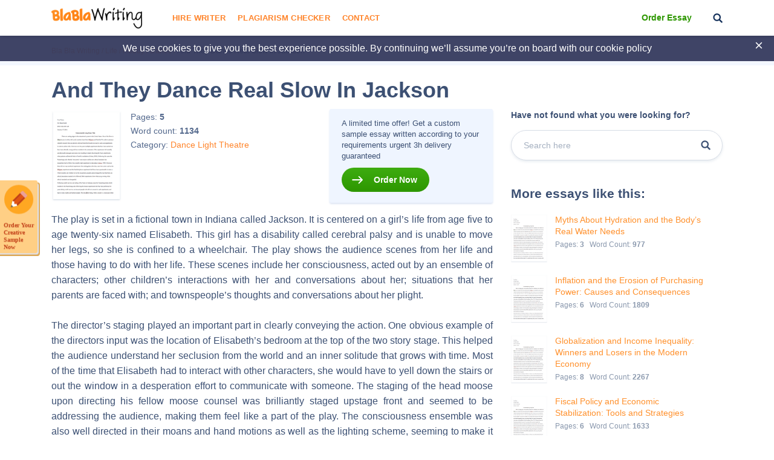

--- FILE ---
content_type: text/html; charset=UTF-8
request_url: https://blablawriting.net/and-they-dance-real-slow-in-jackson-essay
body_size: 13109
content:
<!DOCTYPE html>
<html lang="en">
<head>
    <meta charset="UTF-8">
    <meta name="viewport" content="width=device-width, initial-scale=1">
    <title>And They Dance Real Slow In Jackson | Blablawriting.com</title>

<!-- This site is optimized with the Yoast SEO plugin v11.9 - https://yoast.com/wordpress/plugins/seo/ -->
<meta name="description" content="And They Dance Real Slow In Jackson Essay on Blalawriting.com 🥇 - The play is set in a fictional town in Indiana called Jackson. It is centered on a girl&#039;s life from age five to age twenty-six named Elisabeth. This girl"/>
<link rel="canonical" href="https://blablawriting.net/and-they-dance-real-slow-in-jackson-essay" />
<meta property="og:locale" content="en_US" />
<meta property="og:type" content="article" />
<meta property="og:title" content="And They Dance Real Slow In Jackson | Blablawriting.com" />
<meta property="og:description" content="And They Dance Real Slow In Jackson Essay on Blalawriting.com 🥇 - The play is set in a fictional town in Indiana called Jackson. It is centered on a girl&#039;s life from age five to age twenty-six named Elisabeth. This girl" />
<meta property="og:url" content="https://blablawriting.net/and-they-dance-real-slow-in-jackson-essay" />
<meta property="og:site_name" content="Bla Bla Writing" />
<meta property="article:section" content="Dance" />
<meta property="article:published_time" content="2016-07-07T06:42:35-07:00" />
<meta property="article:modified_time" content="2021-02-21T23:43:23-07:00" />
<meta property="og:updated_time" content="2021-02-21T23:43:23-07:00" />
<meta name="twitter:card" content="summary" />
<meta name="twitter:description" content="And They Dance Real Slow In Jackson Essay on Blalawriting.com 🥇 - The play is set in a fictional town in Indiana called Jackson. It is centered on a girl&#039;s life from age five to age twenty-six named Elisabeth. This girl" />
<meta name="twitter:title" content="And They Dance Real Slow In Jackson | Blablawriting.com" />
<meta name="twitter:image" content="https://blablawriting.net/wp-content/uploads/logo.png" />
<script type='application/ld+json' class='yoast-schema-graph yoast-schema-graph--main'>{"@context":"https://schema.org","@graph":[{"@type":["Person","Organization"],"@id":"https://blablawriting.net/#/schema/person/1f745bea93a02a67db73fd2a30e67a94","name":"Blablawriting","image":{"@type":"ImageObject","@id":"https://blablawriting.net/#personlogo","url":"https://blablawriting.net/wp-content/uploads/logo.png","width":150,"height":34,"caption":"Blablawriting"},"logo":{"@id":"https://blablawriting.net/#personlogo"},"sameAs":[]},{"@type":"WebSite","@id":"https://blablawriting.net/#website","url":"https://blablawriting.net/","name":"Bla Bla Writing","publisher":{"@id":"https://blablawriting.net/#/schema/person/1f745bea93a02a67db73fd2a30e67a94"},"potentialAction":{"@type":"SearchAction","target":"https://blablawriting.net/?s={search_term_string}","query-input":"required name=search_term_string"}},{"@type":"ImageObject","@id":"https://blablawriting.net/and-they-dance-real-slow-in-jackson-essay#primaryimage","url":"https://blablawriting.net/wp-content/uploads/logo.png","width":150,"height":34},{"@type":"WebPage","@id":"https://blablawriting.net/and-they-dance-real-slow-in-jackson-essay#webpage","url":"https://blablawriting.net/and-they-dance-real-slow-in-jackson-essay","inLanguage":"en-US","name":"And They Dance Real Slow In Jackson | Blablawriting.com","isPartOf":{"@id":"https://blablawriting.net/#website"},"primaryImageOfPage":{"@id":"https://blablawriting.net/and-they-dance-real-slow-in-jackson-essay#primaryimage"},"datePublished":"2016-07-07T06:42:35-07:00","dateModified":"2021-02-21T23:43:23-07:00","description":"And They Dance Real Slow In Jackson Essay on Blalawriting.com \ud83e\udd47 - The play is set in a fictional town in Indiana called Jackson. It is centered on a girl's life from age five to age twenty-six named Elisabeth. This girl"},{"@type":"Article","@id":"https://blablawriting.net/and-they-dance-real-slow-in-jackson-essay#article","isPartOf":{"@id":"https://blablawriting.net/and-they-dance-real-slow-in-jackson-essay#webpage"},"author":{"@id":"https://blablawriting.net/#/schema/person/c638af86883afd2f9d5dcfe4a926beb5"},"headline":"And They Dance Real Slow In Jackson","datePublished":"2016-07-07T06:42:35-07:00","dateModified":"2021-02-21T23:43:23-07:00","commentCount":0,"mainEntityOfPage":{"@id":"https://blablawriting.net/and-they-dance-real-slow-in-jackson-essay#webpage"},"publisher":{"@id":"https://blablawriting.net/#/schema/person/1f745bea93a02a67db73fd2a30e67a94"},"image":{"@id":"https://blablawriting.net/and-they-dance-real-slow-in-jackson-essay#primaryimage"},"articleSection":"Dance,Light,Theatre"},{"@type":["Person"],"@id":"https://blablawriting.net/#/schema/person/c638af86883afd2f9d5dcfe4a926beb5","name":"BlaHead","image":{"@type":"ImageObject","@id":"https://blablawriting.net/#authorlogo","url":"https://blablawriting.net/wp-content/uploads/logo.png","width":150,"height":34,"caption":"BlaHead"},"sameAs":[]}]}</script>
<!-- / Yoast SEO plugin. -->

<link rel='dns-prefetch' href='//fonts.googleapis.com' />
<link rel='dns-prefetch' href='//s.w.org' />
<link rel="alternate" type="application/rss+xml" title="Bla Bla Writing &raquo; And They Dance Real Slow In Jackson Comments Feed" href="https://blablawriting.net/and-they-dance-real-slow-in-jackson-essay/feed" />
		<script type="text/javascript">
			window._wpemojiSettings = {"baseUrl":"https:\/\/s.w.org\/images\/core\/emoji\/12.0.0-1\/72x72\/","ext":".png","svgUrl":"https:\/\/s.w.org\/images\/core\/emoji\/12.0.0-1\/svg\/","svgExt":".svg","source":{"concatemoji":"https:\/\/blablawriting.net\/wp-includes\/js\/wp-emoji-release.min.js?ver=5.3"}};
			!function(e,a,t){var r,n,o,i,p=a.createElement("canvas"),s=p.getContext&&p.getContext("2d");function c(e,t){var a=String.fromCharCode;s.clearRect(0,0,p.width,p.height),s.fillText(a.apply(this,e),0,0);var r=p.toDataURL();return s.clearRect(0,0,p.width,p.height),s.fillText(a.apply(this,t),0,0),r===p.toDataURL()}function l(e){if(!s||!s.fillText)return!1;switch(s.textBaseline="top",s.font="600 32px Arial",e){case"flag":return!c([127987,65039,8205,9895,65039],[127987,65039,8203,9895,65039])&&(!c([55356,56826,55356,56819],[55356,56826,8203,55356,56819])&&!c([55356,57332,56128,56423,56128,56418,56128,56421,56128,56430,56128,56423,56128,56447],[55356,57332,8203,56128,56423,8203,56128,56418,8203,56128,56421,8203,56128,56430,8203,56128,56423,8203,56128,56447]));case"emoji":return!c([55357,56424,55356,57342,8205,55358,56605,8205,55357,56424,55356,57340],[55357,56424,55356,57342,8203,55358,56605,8203,55357,56424,55356,57340])}return!1}function d(e){var t=a.createElement("script");t.src=e,t.defer=t.type="text/javascript",a.getElementsByTagName("head")[0].appendChild(t)}for(i=Array("flag","emoji"),t.supports={everything:!0,everythingExceptFlag:!0},o=0;o<i.length;o++)t.supports[i[o]]=l(i[o]),t.supports.everything=t.supports.everything&&t.supports[i[o]],"flag"!==i[o]&&(t.supports.everythingExceptFlag=t.supports.everythingExceptFlag&&t.supports[i[o]]);t.supports.everythingExceptFlag=t.supports.everythingExceptFlag&&!t.supports.flag,t.DOMReady=!1,t.readyCallback=function(){t.DOMReady=!0},t.supports.everything||(n=function(){t.readyCallback()},a.addEventListener?(a.addEventListener("DOMContentLoaded",n,!1),e.addEventListener("load",n,!1)):(e.attachEvent("onload",n),a.attachEvent("onreadystatechange",function(){"complete"===a.readyState&&t.readyCallback()})),(r=t.source||{}).concatemoji?d(r.concatemoji):r.wpemoji&&r.twemoji&&(d(r.twemoji),d(r.wpemoji)))}(window,document,window._wpemojiSettings);
		</script>
		<style type="text/css">
img.wp-smiley,
img.emoji {
	display: inline !important;
	border: none !important;
	box-shadow: none !important;
	height: 1em !important;
	width: 1em !important;
	margin: 0 .07em !important;
	vertical-align: -0.1em !important;
	background: none !important;
	padding: 0 !important;
}
</style>
	<link rel='stylesheet' id='wp-block-library-css'  href='https://blablawriting.net/wp-includes/css/dist/block-library/style.min.css?ver=5.3' type='text/css' media='all' />
<link rel='stylesheet' id='pmpro-add-paypal-express-styles-css'  href='https://blablawriting.net/wp-content/plugins/pmpro-add-paypal-express/css/pmpro-add-paypal-express.css?ver=5.3' type='text/css' media='all' />
<link rel='stylesheet' id='checkerStyleSlick-css'  href='https://blablawriting.net/wp-content/themes/theme/plagiarism-checker/assets/css/slick.css?ver=5.3' type='text/css' media='all' />
<link rel='stylesheet' id='checkerStyleSlickTheme-css'  href='https://blablawriting.net/wp-content/themes/theme/plagiarism-checker/assets/css/slick-theme.css?ver=5.3' type='text/css' media='all' />
<link rel='stylesheet' id='Cabin-css'  href='https://fonts.googleapis.com/css?family=Cabin%3A400%2C600%2C700&#038;ver=5.3' type='text/css' media='all' />
<link rel='stylesheet' id='jquery.datetimepicker.min-css'  href='https://blablawriting.net/wp-content/themes/theme/assets/css/jquery.datetimepicker.min.css?ver=2502' type='text/css' media='all' />
<link rel='stylesheet' id='main-css'  href='https://blablawriting.net/wp-content/themes/theme/assets/css/main.css?ver=2502' type='text/css' media='all' />
<link rel='stylesheet' id='jquery.fancybox-css'  href='https://blablawriting.net/wp-content/themes/theme/assets/css/jquery.fancybox.css?ver=2502' type='text/css' media='all' />
<script type='text/javascript'>
/* <![CDATA[ */
var ajaxpagination = {"query_vars":"{\"page\":\"\",\"name\":\"and-they-dance-real-slow-in-jackson\"}"};
var JSData = {"postID":"38715","isSingle":"1","SampleTitle":"And They Dance Real Slow In Jackson","have_account":"0"};
/* ]]> */
</script>
<script type='text/javascript' src='https://blablawriting.net/wp-includes/js/jquery/jquery.js?ver=1.12.4-wp'></script>
<script type='text/javascript' src='https://blablawriting.net/wp-includes/js/jquery/jquery-migrate.min.js?ver=1.4.1'></script>
<link rel='https://api.w.org/' href='https://blablawriting.net/wp-json/' />
<link rel="EditURI" type="application/rsd+xml" title="RSD" href="https://blablawriting.net/xmlrpc.php?rsd" />
<link rel="wlwmanifest" type="application/wlwmanifest+xml" href="https://blablawriting.net/wp-includes/wlwmanifest.xml" /> 
<meta name="generator" content="WordPress 5.3" />
<link rel='shortlink' href='https://blablawriting.net/?p=38715' />
<link rel="alternate" type="application/json+oembed" href="https://blablawriting.net/wp-json/oembed/1.0/embed?url=https%3A%2F%2Fblablawriting.net%2Fand-they-dance-real-slow-in-jackson-essay" />
<link rel="alternate" type="text/xml+oembed" href="https://blablawriting.net/wp-json/oembed/1.0/embed?url=https%3A%2F%2Fblablawriting.net%2Fand-they-dance-real-slow-in-jackson-essay&#038;format=xml" />
    <script>var showExitPopup = true;</script>
    <script>var is_blur = '';</script><style type="text/css">.recentcomments a{display:inline !important;padding:0 !important;margin:0 !important;}</style>    <script>
        var Analytics = {};
        Analytics.printButton = '#print_essay, #printPost';
        Analytics.downloadButton = '#download_essay, #downLoadPost';
        Analytics.previewButton = '.single-essay__image';
        Analytics.checkerButton = '#bla-essayCheck';
        Analytics.copyButton = '.single-essay__content';
        Analytics.readMoreButton = '#read_more';
        Analytics.sendButton = '.essay-modal__btn';
        Analytics.emailInput = '.essay-modal__input';
    </script>
            <script>
            (function (i, s, o, g, r, a, m) {
                i['GoogleAnalyticsObject'] = r;
                i[r] = i[r] || function () {
                    (i[r].q = i[r].q || []).push(arguments)
                }, i[r].l = 1 * new Date();
                a = s.createElement(o),
                    m = s.getElementsByTagName(o)[0];
                a.async = 1;
                a.src = g;
                m.parentNode.insertBefore(a, m)
            })(window, document, 'script', '//www.google-analytics.com/analytics.js', 'ga');
                            ga('create', 'UA-72579454-3', 'auto');
                        ga('require', 'linkid');
            ga('require', 'displayfeatures');
                        ga('require', 'GTM-TTPH8QD');
                        ga('require', 'ec');
            ga('send', 'pageview');
        </script>
                <script>
            var UserData = {
                "userEmail": false            }
        </script>
        <link rel="icon" href="https://blablawriting.net/wp-content/uploads/favblablawriting_fav-icon-copy.png" sizes="32x32" />
<link rel="icon" href="https://blablawriting.net/wp-content/uploads/favblablawriting_fav-icon-copy.png" sizes="192x192" />
<link rel="apple-touch-icon-precomposed" href="https://blablawriting.net/wp-content/uploads/favblablawriting_fav-icon-copy.png" />
<meta name="msapplication-TileImage" content="https://blablawriting.net/wp-content/uploads/favblablawriting_fav-icon-copy.png" />


    <!-- Google Tag Manager -->
<script>(function(w,d,s,l,i){w[l]=w[l]||[];w[l].push({'gtm.start':
        new Date().getTime(),event:'gtm.js'});var f=d.getElementsByTagName(s)[0],
        j=d.createElement(s),dl=l!='dataLayer'?'&l='+l:'';j.async=true;j.src=
        'https://www.googletagmanager.com/gtm.js?id='+i+dl;f.parentNode.insertBefore(j,f);
    })(window,document,'script','dataLayer','GTM-MCL76G');</script>
<!-- End Google Tag Manager -->
<noscript>
    <img height="1" width="1" style="display:none" src="https://www.facebook.com/tr?id=540465079665874&ev=PageView&noscript=1" />
</noscript>
<!-- End Facebook Pixel Code -->
</head>

<body class="post-template-default single single-post postid-38715 single-format-standard bar_showing pmpro-body-has-access" >
    <!-- Google Tag Manager (noscript) -->
<noscript><iframe src="https://www.googletagmanager.com/ns.html?id=GTM-MCL76G"
                  height="0" width="0" style="display:none;visibility:hidden"></iframe></noscript>
<!-- End Google Tag Manager (noscript) -->
<!-- begin header  -->
<header class="header">
    
    <div class="container">
        <div class="row">
            <div class="row__col-lg-2 row__col-md-3 row__col-md-12">
                <div class="mobile-header">
                    <button class="btn-menu js-btn-menu">
                        <span class="btn-menu__line"></span>
                        <span class="btn-menu__line"></span>
                        <span class="btn-menu__line"></span>
                    </button>

                                                                                    <a href="/" class="header__logo"><img src="/wp-content/themes/theme/assets/img/logo.png" alt="Blablawriting"></a>

                    <button class="header__btn-search js-mobile-search"></button>

                    <form class="mobile-header__search" role="search" method="get" action="/">
                        <button type="button" class="mobile-header__search-btn js-mobile-search-close"></button>
                        <input type="text" minlength="3" name="s">
                        <button type="submit" class="header__btn-search"></button>
                    </form>
                </div>
            </div>

            <div class="row__col-lg-7 row__col-md-7 row__col-lg-hidden">
                <!-- begin menu  -->
                <nav class="menu">
                    <div class="menu__list ">
                                                    <a href="https://blablawriting.net/sign-in" class="menu__sign-in">Sign In</a>
                            <ul class="main-menu"><li class="menu-item-hire-writer menu-item menu-item-type-custom menu-item-object-custom"><a href="https://essays.blablawriting.net/order?utm_source=blablawriting.com&#038;utm_medium=s&#038;utm_campaign=hire_writer_header&#038;utm_term=hire_writer&#038;utm_content=order">Hire Writer</a></li>
<li class="menu-item menu-item-type-post_type menu-item-object-page"><a href="https://blablawriting.net/free-plagiarism-checker">Plagiarism Checker</a></li>
<li class="menu-item menu-item-type-post_type menu-item-object-page"><a href="https://blablawriting.net/contact">Contact</a></li>
</ul>
                        

                        <!-- <form role="search" method="get" action="/">
    <input type="text" minlength="3" name="s" placeholder="Search" autocomplete="off" required placeholder="Search">
    <button type="submit"></button>
</form> -->
                        <div class="menu__copy">2014-2018 © Blablawriting. <br>All rights reserved</div>
                    </div>
                </nav>
                <!-- end menu -->
            </div>

            <div class="row__col-lg-3 row__col-md-2 row__col-lg-hidden">
                <div class="header__item">
                                        <a href="https://essays.blablawriting.net/order?utm_source=blablawriting.com&utm_medium=s&utm_medium=ch_gl&utm_campaign=order_essay_header&utm_term=order_essay&utm_content=order" rel="nofollow" class="header__cta-link" onclick="ga('send', 'event', 'menu', 'Become a Member');">Order Essay</a>
                    
                    <button class="header__btn-search js-btn-search"></button>

                                                                                </div>
            </div>
        </div>
    </div>

    <div class="header__search">
        <form role="search" method="get" action="/">
    <input minlength="3" type="text" id="search" name="s" required placeholder="Search" autocomplete="off">
    <button type="button" class="js-btn-close-search"></button>
</form>    </div>
</header>
<!-- end header -->
<button class="btn-modal" onclick="location.href='https://essays.blablawriting.net/order?utm_source=blablawriting.com&utm_medium=s&utm_medium=ch_gl&utm_campaign=of-banner&utm_term=order_your_creative_sample_now&utm_content=order'"></button>
<style>
    .category-essays article .post-thumbnail img{
        display: none;
    }
</style>
<!-- begin header-banner  -->
<div class="header-banner">
    <button class="header-banner__close"></button>

    <p>We use cookies to give you the best experience possible. By continuing we’ll assume you’re on board with our <a href="https://blablawriting.net/privacy-and-policy">cookie policy</a></p>
</div>
<!-- end header-banner -->
    <main>
    
        <!-- begin breadcrumbs  -->
<div class="breadcrumbs">
    <div class="container">
        <div itemscope="" itemtype="http://schema.org/BreadcrumbList"><!-- Breadcrumb NavXT 6.6.0 -->
<span itemscope="" itemprop="itemListElement" itemtype="http://schema.org/ListItem">
<a itemprop="item" title="Bla Bla Writing." href="https://blablawriting.net" class="home" >
<span itemprop="name">Bla Bla Writing</span>
<meta itemprop="position" content="1">
</a>
</span> / <span itemscope="" itemprop="itemListElement" itemtype="http://schema.org/ListItem">
<a itemprop="item" title="Life." href="https://blablawriting.net/essay-examples/life" class="taxonomy category" >
<span itemprop="name">Life</span>
<meta itemprop="position" content="2">
</a>
</span> / <span itemscope="" itemprop="itemListElement" itemtype="http://schema.org/ListItem">
<a itemprop="item" title="Hobby." href="https://blablawriting.net/essay-examples/hobby" class="taxonomy category" >
<span itemprop="name">Hobby</span>
<meta itemprop="position" content="3">
</a>
</span> / <span itemscope="" itemprop="itemListElement" itemtype="http://schema.org/ListItem">
<a itemprop="item" title="Dance." href="https://blablawriting.net/essay-examples/dance" class="taxonomy category" >
<span itemprop="name">Dance</span>
<meta itemprop="position" content="4">
</a>
</span> / <span itemscope="" itemprop="itemListElement" itemtype="http://schema.org/ListItem">
<span itemprop="name">And They Dance Real Slow In Jackson</span>
<meta itemprop="position" content="5">
</span></div>
    </div>
</div>
<!-- end breadcrumbs -->
    
<!-- begin single-essay  -->
<article class="single-essay single-essay_new">
    <div class="container">

        <div class="row">
            <div class="row__col-xl-8 row__col-lg-9">
                <h1 class="title">And They Dance Real Slow In Jackson</h1>
            </div>
        </div>

        <div class="row">
            <div class="row__col-xl-8 row__col-lg-9">
                <div class="single-essay__info">
    <div class="single-essay__item">
        <div class="single-essay__image" onclick="">
            <span data-mark="../img/a-icon.png" class="percent-mark"></span>
            <img src="/wp-content/themes/theme/assets/img/essay.jpg" alt="essay">
                        <div class="single-essay__image-hidden">
                <span>The whole doc is available only for registered users</span>
            </div>
                    </div>

        <div class="single-essay__about">
            <ul>
                <li>Pages: <b class="pages-count">5</b></li>
                <li>Word count: <b>1134</b></li>
                <li>Category:
                                            <a  href="https://blablawriting.net/essay-examples/dance">Dance</a>
                                            <a  href="https://blablawriting.net/essay-examples/light">Light</a>
                                            <a  href="https://blablawriting.net/essay-examples/theatre">Theatre</a>
                                    </li>
                                            </ul>


                    </div>
    </div>

    <div class="single-essay__full">
                       <p>A limited time offer! Get a custom sample essay written according to your requirements urgent 3h delivery guaranteed</p>
               <a href="https://essays.blablawriting.net/order?utm_source=blablawriting.com&utm_medium=s&utm_medium=ch_gl&utm_campaign=order_post&utm_term=order_now&utm_content=order" onclick="" class="popup-send-email-link">Order Now</a>
            </div>
</div>
                <div class="single-essay__content">
                    <p style="text-align: justify;">The play is set in a fictional town in Indiana called Jackson. It is centered on a girl&#8217;s life from age five to age twenty-six named Elisabeth. This girl has a disability called cerebral palsy and is unable to move her legs, so she is confined to a wheelchair. The play shows the audience scenes from her life and those having to do with her life. These scenes include her consciousness, acted out by an ensemble of characters; other children&#8217;s interactions with her and conversations about her; situations that her parents are faced with; and townspeople&#8217;s thoughts and conversations about her plight.</p>
<p style="text-align: justify;">The director&#8217;s staging played an important part in clearly conveying the action. One obvious example of the directors input was the location of Elisabeth&#8217;s bedroom at the top of the two story stage. This helped the audience understand her seclusion from the world and an inner solitude that grows with time. Most of the time that Elisabeth had to interact with other characters, she would have to yell down the stairs or out the window in a desperation effort to communicate with someone. The staging of the head moose upon directing his fellow moose counsel was brilliantly staged upstage front and seemed to be addressing the audience, making them feel like a part of the play. The consciousness ensemble was also well directed in their moans and hand motions as well as the lighting scheme, seeming to make it obvious that the scene was out of reality.</p>
<p style="text-align: justify;">The director&#8217;s apparent unifying metaphor was that a person who is bound to a wheel chair is like an invalid and shouldn&#8217;t interact with &#8220;normal&#8221; children, shouldn&#8217;t hold a normal job, and is somewhat similar to a ghost or the supernatural. Elisabeth is viewed by most adults in the play as more of a problem in life than a human being. The children by the river even come up with the idea that she can unscrew her legs and send them on missions of hate and destruction. The fact that the townspeople misconceive her condition only adds to the pain and suffering that she has known all of her life, not being able to perform physically.</p>
<p style="text-align: justify;">The play achieved a good tempo and moved along from scene to scene well. There was no boredom in the audience to indicate otherwise. The mood of the play effectively changed from scene to scene well also. There was some intrigue felt by other children and townspeople, abandonment felt by Elisabeth, some farcical explanations of the girl and her situation, and also some helpfulness expressed by townspeople and her parents, as well as the over protection expressed by her mother. All of these moods in the play fit together nicely and helped achieve the purpose of the play.</p>
<p style="text-align: justify;">Overall, the actors in the play did a good job. They meshed well with each other and were very audible and understandable. One of the stand-outs in the play was Amanda Sullivan. She played the role of Beth, Elisabeth&#8217;s mother. She was physically a good mother figure. Her voice was perfect for the role as were her actions and movements onstage. Joanna Massey was another actor who stood out to me. She played a child named Nancy who&#8217;s dainty little-girl-like actions fit the script perfectly. Her flippant actions and fitting voice successfully conveyed her psychological attributes and motivations. These and other actors who performed well made the play more enjoyable as well as more believable. None of the actors failed to fulfill their character&#8217;s personality, and this is very important for a successful production.</p>
<p style="text-align: justify;">The scenery was made up of three three dimensional platforms. The large one in the middle had two different levels, the top of which was Elisabeth&#8217;s bedroom. There was another to the right and one to the left that only had stairs leading up to one level. The scenery was never changed and it was abstract in that there was hardly any props or changes from scene to scene, so the audience had to imagine the different settings of the play. This was not difficult, however, and can be contributed to the great job of acting and directing.</p>
<p style="text-align: justify;">The costume designer did a great job in characterizing each role with a costume. Most of the little girls wore sundresses that detailed their characters well. Beth wore a very conservative skirt and blouse with dress shoes and a makeup design characteristic of a middle aged mother. Ben wore a uniform with his name embroidered on it to symbolize a working american father. When in a scene together, it was obvious that they were a married couple. Another costume that fit well was Billy&#8217;s who wore blue jeans and baseball sleeves with some type of sneakers representing a normal kid. The preacher in the scene of Zelda&#8217;s funeral wore a nice grey suit. None of the costumes noticeably inhibited movement of the actors and Nancy&#8217;s sundress seemed to enhance her ability to skip around like a little girl. Overall, costumes and makeup helped the audience to recognize the purpose of each character and helped the understanding of the play.</p>
<p style="text-align: justify;">The sound that was involved in the production was made up of a slow horn that created a somber mood and usually indicated entrance into and exit from the consciousness of Elisabeth. This helped the audience to realize that this was coming and fit well with this dramatic action. The lighting designer was very effective in using light to contribute to the production. For the most part, the lights were normal color and were either directed to the top of the platform or on the stage, wherever the action was taking place. At the beginning of the play, the stage was dark, and along with the horn, a somber mood was produced. Other than that, outdoors scenes were indicated by lights projected to the left and right of the stage with shadows of leaves and sticks. Also, when Beth was visiting the center in Evansville, the lighting designer shone a light with the shadow of a window that was effective in visualizing that they were indoors. Another interesting way that light was used was to indicate a change in reality during Elisabeth&#8217;s consciousness scenes. Different color lights such as yellow and red were used for this effect. They clearly indicated to the audience that the actors had left reality.</p>
<p style="text-align: justify;">The apparent goals of the production were to point out the psychological situation that people with disabilities can face as well as to possibly create a change in the attitude of the audience toward the handicapped by showing the situation from both sides. This was accomplished with an effective collaboration on the parts of the director, scenic designer, lighting designer, and costume designer.</p>

                </div>
            </div>

            <div class="row__col-xl-4 row__col-lg-3">
                <aside class="essay-sidebar">
                    <!-- begin sidebar-search  -->
                    <div class="sidebar-search">
                        <div class="sidebar-search__title">Have not found what you were looking for?</div>

                        <form class="sidebar-search__form" action="/">
                            <input type="text" minlength="3" name="s" placeholder="Search here" autocomplete="off">
                            <button type="submit"></button>
                        </form>
                    </div>
                    <!-- end sidebar-search -->

                    <div class="essay-sidebar__title">More essays like this:</div>
                    <!-- begin sidebar-post  -->
                                                                <div class="sidebar-post">
                            <img src="https://blablawriting.net/wp-content/themes/theme/assets/img/essay.jpg" alt="Essay">
                            <div class="sidebar-post__text">
                                <a href="https://blablawriting.net/myths-about-hydration-and-the-bodys-real-water-needs-essay">Myths About Hydration and the Body’s Real Water Needs</a>
                                <div class="sidebar-post__desc">
                                    <span>Pages: <b>3</b></span>
                                    <span>Word Count: <b>977</b></span>
                                </div>
                            </div>
                        </div>
                                            <div class="sidebar-post">
                            <img src="https://blablawriting.net/wp-content/themes/theme/assets/img/essay.jpg" alt="Essay">
                            <div class="sidebar-post__text">
                                <a href="https://blablawriting.net/inflation-and-the-erosion-of-purchasing-power-causes-and-consequences-essay">Inflation and the Erosion of Purchasing Power: Causes and Consequences</a>
                                <div class="sidebar-post__desc">
                                    <span>Pages: <b>6</b></span>
                                    <span>Word Count: <b>1809</b></span>
                                </div>
                            </div>
                        </div>
                                            <div class="sidebar-post">
                            <img src="https://blablawriting.net/wp-content/themes/theme/assets/img/essay.jpg" alt="Essay">
                            <div class="sidebar-post__text">
                                <a href="https://blablawriting.net/globalization-and-income-inequality-winners-and-losers-in-the-modern-economy-essay">Globalization and Income Inequality: Winners and Losers in the Modern Economy</a>
                                <div class="sidebar-post__desc">
                                    <span>Pages: <b>8</b></span>
                                    <span>Word Count: <b>2267</b></span>
                                </div>
                            </div>
                        </div>
                                            <div class="sidebar-post">
                            <img src="https://blablawriting.net/wp-content/themes/theme/assets/img/essay.jpg" alt="Essay">
                            <div class="sidebar-post__text">
                                <a href="https://blablawriting.net/fiscal-policy-and-economic-stabilization-tools-and-strategies-essay">Fiscal Policy and Economic Stabilization: Tools and Strategies</a>
                                <div class="sidebar-post__desc">
                                    <span>Pages: <b>6</b></span>
                                    <span>Word Count: <b>1633</b></span>
                                </div>
                            </div>
                        </div>
                                            <div class="sidebar-post">
                            <img src="https://blablawriting.net/wp-content/themes/theme/assets/img/essay.jpg" alt="Essay">
                            <div class="sidebar-post__text">
                                <a href="https://blablawriting.net/tax-policy-and-its-impact-on-growth-and-equity-essay">Tax Policy and Its Impact on Growth and Equity</a>
                                <div class="sidebar-post__desc">
                                    <span>Pages: <b>5</b></span>
                                    <span>Word Count: <b>1450</b></span>
                                </div>
                            </div>
                        </div>
                                            <div class="sidebar-post">
                            <img src="https://blablawriting.net/wp-content/themes/theme/assets/img/essay.jpg" alt="Essay">
                            <div class="sidebar-post__text">
                                <a href="https://blablawriting.net/microfinance-and-poverty-alleviation-successes-and-limitations-essay">Microfinance and Poverty Alleviation: Successes and Limitations</a>
                                <div class="sidebar-post__desc">
                                    <span>Pages: <b>5</b></span>
                                    <span>Word Count: <b>1376</b></span>
                                </div>
                            </div>
                        </div>
                                            <div class="sidebar-post">
                            <img src="https://blablawriting.net/wp-content/themes/theme/assets/img/essay.jpg" alt="Essay">
                            <div class="sidebar-post__text">
                                <a href="https://blablawriting.net/the-digital-revolution-how-technology-transforms-human-connection-and-society-essay">The Digital Revolution: How Technology Transforms Human Connection and Society</a>
                                <div class="sidebar-post__desc">
                                    <span>Pages: <b>8</b></span>
                                    <span>Word Count: <b>2316</b></span>
                                </div>
                            </div>
                        </div>
                                            <div class="sidebar-post">
                            <img src="https://blablawriting.net/wp-content/themes/theme/assets/img/essay.jpg" alt="Essay">
                            <div class="sidebar-post__text">
                                <a href="https://blablawriting.net/my-path-to-becoming-a-software-engineer-career-goals-and-aspirations-essay">My Path to Becoming a Software Engineer: Career Goals and Aspirations</a>
                                <div class="sidebar-post__desc">
                                    <span>Pages: <b>5</b></span>
                                    <span>Word Count: <b>1371</b></span>
                                </div>
                            </div>
                        </div>
                                            <div class="sidebar-post">
                            <img src="https://blablawriting.net/wp-content/themes/theme/assets/img/essay.jpg" alt="Essay">
                            <div class="sidebar-post__text">
                                <a href="https://blablawriting.net/technology-and-society-essay-exploring-the-role-of-social-media-essay">Technology and Society Essay: Exploring the Role of Social Media</a>
                                <div class="sidebar-post__desc">
                                    <span>Pages: <b>5</b></span>
                                    <span>Word Count: <b>1391</b></span>
                                </div>
                            </div>
                        </div>
                                            <div class="sidebar-post">
                            <img src="https://blablawriting.net/wp-content/themes/theme/assets/img/essay.jpg" alt="Essay">
                            <div class="sidebar-post__text">
                                <a href="https://blablawriting.net/how-to-set-and-achieve-your-career-goals-a-complete-guide-essay">How to Set and Achieve Your Career Goals: A Complete Guide</a>
                                <div class="sidebar-post__desc">
                                    <span>Pages: <b>4</b></span>
                                    <span>Word Count: <b>1256</b></span>
                                </div>
                            </div>
                        </div>
                                        <!-- end sidebar-post -->

                    <div class="essay-sidebar__subj">
                                                                    </div>

                </aside>
            </div>
        </div>

                            <div class="row">
                <h5 class="single-essay__title">Related Topics</h5>
            </div>
            <div class="row">
                <div class="essay__category">
                    <div class="row-related-topic">
                                                    <div class="col">
                                <span><a href="/essay-examples/abstract-art">Abstract Art</a></span>
                            </div>
                                                    <div class="col">
                                <span><a href="/essay-examples/aesthetics">Aesthetics</a></span>
                            </div>
                                                    <div class="col">
                                <span><a href="/essay-examples/art-movements">Art Movements</a></span>
                            </div>
                                                    <div class="col">
                                <span><a href="/essay-examples/artists">Artists</a></span>
                            </div>
                                                    <div class="col">
                                <span><a href="/essay-examples/ballet">Ballet</a></span>
                            </div>
                                                    <div class="col">
                                <span><a href="/essay-examples/color">Color</a></span>
                            </div>
                                                    <div class="col">
                                <span><a href="/essay-examples/creationism">Creationism</a></span>
                            </div>
                                                    <div class="col">
                                <span><a href="/essay-examples/graffiti">Graffiti</a></span>
                            </div>
                                                    <div class="col">
                                <span><a href="/essay-examples/painting">Painting</a></span>
                            </div>
                                                    <div class="col">
                                <span><a href="/essay-examples/photography">Photography</a></span>
                            </div>
                                                    <div class="col">
                                <span><a href="/essay-examples/picture">Picture</a></span>
                            </div>
                                                    <div class="col">
                                <span><a href="/essay-examples/sculpture">Sculpture</a></span>
                            </div>
                                                    <div class="col">
                                <span><a href="/essay-examples/typography">Typography</a></span>
                            </div>
                                                    <div class="col">
                                <span><a href="/essay-examples/bicycle">Bicycle</a></span>
                            </div>
                                                    <div class="col">
                                <span><a href="/essay-examples/diving">Diving</a></span>
                            </div>
                                                    <div class="col">
                                <span><a href="/essay-examples/fishing">Fishing</a></span>
                            </div>
                                                    <div class="col">
                                <span><a href="/essay-examples/gardening">Gardening</a></span>
                            </div>
                                                    <div class="col">
                                <span><a href="/essay-examples/hunting">Hunting</a></span>
                            </div>
                                                    <div class="col">
                                <span><a href="/essay-examples/interest">Interest</a></span>
                            </div>
                                                    <div class="col">
                                <span><a href="/essay-examples/my-hobby">My Hobby</a></span>
                            </div>
                                                    <div class="col">
                                <span><a href="/essay-examples/shopping">Shopping</a></span>
                            </div>
                                                    <div class="col">
                                <span><a href="/essay-examples/atomic">Atomic</a></span>
                            </div>
                                                    <div class="col">
                                <span><a href="/essay-examples/einstein">Einstein</a></span>
                            </div>
                                                    <div class="col">
                                <span><a href="/essay-examples/energy">Energy</a></span>
                            </div>
                                                    <div class="col">
                                <span><a href="/essay-examples/force">Force</a></span>
                            </div>
                                                    <div class="col">
                                <span><a href="/essay-examples/generators">Generators</a></span>
                            </div>
                                                    <div class="col">
                                <span><a href="/essay-examples/gravity">Gravity</a></span>
                            </div>
                                                    <div class="col">
                                <span><a href="/essay-examples/heat">Heat</a></span>
                            </div>
                                                    <div class="col">
                                <span><a href="/essay-examples/nuclear-power">Nuclear Power</a></span>
                            </div>
                                                    <div class="col">
                                <span><a href="/essay-examples/renewable-energy">Renewable Energy</a></span>
                            </div>
                                                    <div class="col">
                                <span><a href="/essay-examples/sound">Sound</a></span>
                            </div>
                                                    <div class="col">
                                <span><a href="/essay-examples/speed">Speed</a></span>
                            </div>
                                            </div>
                </div>
            </div>
        
    </div>
    <div class="container">
    <div class="content-banner">
        <p class="content-banner__title">We can write a custom essay</p>
        <p class="content-banner__text">According to Your Specific Requirements</p>
        <a rel="nofollow" class="content-banner__link" href="https://essays.blablawriting.net/order?utm_source=blablawriting.com&utm_medium=s&utm_medium=ch_gl&utm_campaign=sample-page_we-can-write-banner&utm_term=standard-bottom_get-started&utm_content=order">Order an essay</a>
    </div>
</div>
</article>
    <!-- begin advantages  -->
<section class="advantages">
    <div class="container">
        <div class="row">
                            <div class="row__col-lg-3 row__col-6">
                    <!-- begin advantages__item  -->
                    <div class="advantages__item">
                        <div class="advantages__icon">
                            <img src="/wp-content/themes/theme/assets/img/a1.svg" alt="icon">
                        </div>

                        <span>300+ <br>Materials Daily</span>
                    </div>
                    <!-- end advantages__item -->
                </div>
                            <div class="row__col-lg-3 row__col-6">
                    <!-- begin advantages__item  -->
                    <div class="advantages__item">
                        <div class="advantages__icon">
                            <img src="/wp-content/themes/theme/assets/img/a2.svg" alt="icon">
                        </div>

                        <span>100,000+ Subjects <br>2000+ Topics</span>
                    </div>
                    <!-- end advantages__item -->
                </div>
                            <div class="row__col-lg-3 row__col-6">
                    <!-- begin advantages__item  -->
                    <div class="advantages__item">
                        <div class="advantages__icon">
                            <img src="/wp-content/themes/theme/assets/img/a3.svg" alt="icon">
                        </div>

                        <span>Free Plagiarism <br>Checker</span>
                    </div>
                    <!-- end advantages__item -->
                </div>
                            <div class="row__col-lg-3 row__col-6">
                    <!-- begin advantages__item  -->
                    <div class="advantages__item">
                        <div class="advantages__icon">
                            <img src="/wp-content/themes/theme/assets/img/a4.svg" alt="icon">
                        </div>

                        <span>All Materials <br>are Cataloged Well</span>
                    </div>
                    <!-- end advantages__item -->
                </div>
                    </div>
    </div>
</section>
<!-- end advantages -->            </main>
    <!-- begin footer  -->
<footer class="footer">
    <div class="container">
        <div class="row">
            <div class="row__col-md-6 row__col-sm-12 order-lg-1 order-md-1 order-sm-3">
                <span>This service will be useful for:</span>
                <p class="footer__desc">Blablawriting.com provide for you a wide variety of top-notch essay and term paper samples on any possible topics absolutely. Want to add some juice to your work? No problem! Here you will also find the best quotations, synonyms and word definitions to make your research paper well-formatted and your essay highly evaluated.</p>

                <div class="footer-adv">
                    <div class="footer-adv__item">
                        <img src="https://blablawriting.net/wp-content/themes/theme/assets/img/f1.svg" alt="icon">
                        <p>Absolutely<br>Safe</p>
                    </div>

                    <div class="footer-adv__item">
                        <img src="https://blablawriting.net/wp-content/themes/theme/assets/img/f2.svg" alt="icon">
                        <p>Large amount<br> of Quality Content</p>
                    </div>

                    <div class="footer-adv__item">
                        <img src="https://blablawriting.net/wp-content/themes/theme/assets/img/f3.svg" alt="icon">
                        <p>Impeccable<br>Quality</p>
                    </div>
                </div>
            </div>

            <div class="row__col-md-3 row__col-sm-6 row__col-xs-12 order-lg-2 order-md-2 order-sm-1">
                <span>COMPANY</span>

                <nav class="footer__nav">
                    <ul class="footer-menu"><li class="menu-item menu-item-type-post_type menu-item-object-page"><a href="https://blablawriting.net/about">About</a></li>
<li class="menu-item menu-item-type-post_type menu-item-object-page"><a href="https://blablawriting.net/contact">Contact</a></li>
<li class="menu-item menu-item-type-post_type menu-item-object-page"><a href="https://blablawriting.net/privacy-and-policy">Privacy and Policy</a></li>
<li class="menu-item menu-item-type-post_type menu-item-object-page"><a href="https://blablawriting.net/terms-conditions">Terms and Conditions</a></li>
<li class="menu-item menu-item-type-post_type menu-item-object-page"><a href="https://blablawriting.net/why-students-are-turning-to-online-essay-services-in-2025-26">Why Students Are Turning to Online Essay Services in 2025-26</a></li>
</ul>

                </nav>
            </div>

            <div class="row__col-md-3 row__col-sm-6 row__col-xs-12 order-lg-3 order-md-3 order-sm-2">
                <div class="footer__contacts">
                    <span>Contact Us</span>

                    <a href="/cdn-cgi/l/email-protection#cba2a5ada48ba9a7aaa9a7aabcb9a2bfa2a5ace5a8a4a6"><span class="__cf_email__" data-cfemail="ff96919990bf9d939e9d939e888d968b969198d19c9092">[email&#160;protected]</span></a>

                    <div class="footer__social">
                                                    <a href="https://www.facebook.com/blablawriting/" target="_blank" rel="nofollow">
                                <img src="/wp-content/themes/theme/assets/img/facebook-logo.svg" alt="https://www.facebook.com/blablawriting/">
                            </a>
                                                    <a href="https://twitter.com/blablawriting" target="_blank" rel="nofollow">
                                <img src="/wp-content/themes/theme/assets/img/twitter-logo.svg" alt="https://twitter.com/blablawriting">
                            </a>
                                            </div>
                </div>

                <div class="footer__cards">
                    <span>Guaranteed safe checkout:</span>

                    <div class="footer__cards-img">
                        <img src="https://blablawriting.net/wp-content/themes/theme/assets/img/c1.svg" alt="icon">
                        <img src="https://blablawriting.net/wp-content/themes/theme/assets/img/c2.svg" alt="icon">
                                                <img src="https://blablawriting.net/wp-content/themes/theme/assets/img/c4-gray.svg" alt="icon">
                        <img src="https://blablawriting.net/wp-content/themes/theme/assets/img/c5.svg" alt="icon">
                        <img src="https://blablawriting.net/wp-content/themes/theme/assets/img/c6.svg" alt="icon">
                    </div>
                </div>
            </div>
        </div>
    </div>
</footer>
<!-- begin footer-bottom  -->
<div class="footer-bottom">
    <div class="container">
                                <a href="/" class="footer__logo"><img src="/wp-content/themes/theme/assets/img/logo-dark.png" alt="Blablawriting"></a>
        <div class="footer__copy footer__copy_indent">© Blablawriting 2026. <br> All rights reserved</div>
    </div>
</div>
<!-- end footer-bottom -->

<div class="copy-tooltip-wrapper">
    <!-- begin copy-tooltip  -->
    <div class="copy-tooltip">
        <p>Sorry, but copying text is forbidden on this website. If you need this or any other sample, we can send it to you via email.</p>

        <form id="mailsenders" method="POST" action="javascript:void(null);">
            <input type="email" name="mail" placeholder="Type Your E-mail" autocomplete="off" required>
            <button type="submit" class="btnSendWebPush" onclick=" ">send</button>
        </form>

        <span>By clicking "SEND", you agree to our <a href="https://blablawriting.net/terms-conditions"> terms of service</a> and <a href="https://blablawriting.net/privacy-and-policy">privacy policy</a>. We'll occasionally send you account related and promo emails.</span>
    </div>
    <!-- end copy-tooltip -->
</div>
<!-- begin modal-copy  -->
<div id="new-modal-copy" class="modal-copy">
    <!-- begin modal-copy__header  -->
    <div class="modal-copy__header">
        <p>Copying is only available for logged-in users</p>
    </div>
    <!-- end modal-copy__header -->

    <!-- begin modal-copy__content  -->
    <div class="modal-copy__content">
        <div class="modal-copy__form">
            <p class="modal-copy__title">If you need this sample for free, we can send it to you via email</p>
            <form>
                <input type="email" placeholder="Enter Your E-mail" required>
                <button type="submit" class="btnSendWebPush">Send</button>
            </form>
        </div>

        <p class="modal-copy__footer">By clicking "SEND", you agree to our <a href="https://blablawriting.net/terms-conditions"> terms of service</a> and <a href="https://blablawriting.net/privacy-and-policy">privacy policy</a>. We'll occasionally send you account related and promo emails.</p>
    </div>
    <!-- end modal-copy__content -->

    <div class="modal-exit__footer">
        <div class="modal-exit__item">
            <img src="https://blablawriting.net/wp-content/themes/theme/assets/img/m1.svg" alt="icon">
            <span>300+ <br>Materials Daily</span>
        </div>

        <div class="modal-exit__item">
            <img src="https://blablawriting.net/wp-content/themes/theme/assets/img/m2.svg" alt="icon">
            <span>100,000+ Subjects <br>2000+ Topics</span>
        </div>

        <div class="modal-exit__item">
            <img src="https://blablawriting.net/wp-content/themes/theme/assets/img/m3.svg" alt="icon">
            <span>Free Plagiarism <br>Checker</span>
        </div>

        <div class="modal-exit__item">
            <img src="https://blablawriting.net/wp-content/themes/theme/assets/img/m4.svg" alt="icon">
            <span>All Materials <br>are Cataloged Well</span>
        </div>
    </div>
</div>
<!-- end modal-copy -->

<!-- begin modal-copy  -->
<div id="new-modal-copy2" class="modal-copy">
    <!-- begin modal-copy__header  -->
    <div class="modal-copy__header modal-copy__header_new">
        <p>We have received your request for getting a sample.<br>Please choose the access option you need:</p>
    </div>
    <!-- end modal-copy__header -->

    <!-- begin modal-copy__content  -->
    <div class="modal-copy__content modal-copy__row">
        <div class="modal-copy__item">
            <p>With a 24-hour delay (you will have to wait for 24 hours) due to heavy workload and high demand - for free</p>
            <a href="#" class="modal-copy__link-orange">I agree to wait a whole day</a>
        </div>

        <div class="modal-copy__item">
            <p>Choose an optimal rate and be sure to get the unlimited number of samples immediately without having to wait in the waiting list</p>
        </div>
    </div>
    <!-- end modal-copy__content -->

    <div class="modal-exit__footer">
        <div class="modal-exit__item">
            <img src="https://blablawriting.net/wp-content/themes/theme/assets/img/m1.svg" alt="icon">
            <span>300+ <br>Materials Daily</span>
        </div>

        <div class="modal-exit__item">
            <img src="https://blablawriting.net/wp-content/themes/theme/assets/img/m2.svg" alt="icon">
            <span>100,000+ Subjects <br>2000+ Topics</span>
        </div>

        <div class="modal-exit__item">
            <img src="https://blablawriting.net/wp-content/themes/theme/assets/img/m3.svg" alt="icon">
            <span>Free Plagiarism <br>Checker</span>
        </div>

        <div class="modal-exit__item">
            <img src="https://blablawriting.net/wp-content/themes/theme/assets/img/m4.svg" alt="icon">
            <span>All Materials <br>are Cataloged Well</span>
        </div>
    </div>
</div>
<!-- end modal-copy -->

<!-- begin modal-copy  -->
<div id="checker-modal" class="modal-copy">
    <!-- begin modal-copy__header  -->
    <div class="modal-copy__header modal-copy__header_new">
        <p><b>3 Hours</b> Waiting For Unregistered user</p>
    </div>
    <!-- end modal-copy__header -->

    <!-- begin modal-copy__content  -->
    <div class="modal-copy__content modal-copy__row">
        <p>Using our plagiarism checker  for free  you will receive the requested result within 3 hours directly to your email</p>
        <p><b>Jump the queue with a membership plan, get unlimited samples and plagiarism results –  <span>immediately!</span></b></p>
    </div>
    <!-- end modal-copy__content -->

    <div class="modal-exit__footer">
        <div class="modal-exit__item">
            <img src="https://blablawriting.net/wp-content/themes/theme/assets/img/m1.svg" alt="icon">
            <span>300+ <br>Materials Daily</span>
        </div>

        <div class="modal-exit__item">
            <img src="https://blablawriting.net/wp-content/themes/theme/assets/img/m2.svg" alt="icon">
            <span>100,000+ Subjects <br>2000+ Topics</span>
        </div>

        <div class="modal-exit__item">
            <img src="https://blablawriting.net/wp-content/themes/theme/assets/img/m3.svg" alt="icon">
            <span>Free Plagiarism <br>Checker</span>
        </div>

        <div class="modal-exit__item">
            <img src="https://blablawriting.net/wp-content/themes/theme/assets/img/m4.svg" alt="icon">
            <span>All Materials <br>are Cataloged Well</span>
        </div>
    </div>
</div>
<!-- end modal-copy -->

<!-- begin modal-copy  -->
<div id="new-modal-copy3" class="modal-copy modal-result">
    <!-- begin modal-copy__header  -->
    <div class="modal-copy__header modal-copy__header_new">
        <p>We have received your request for getting a sample</p>
        <span>The users without accounts have to wait due to a large waiting list and high demand. We are really sorry but we cannot send the sample immediately.</span>
    </div>
    <!-- end modal-copy__header -->

    <!-- begin modal-copy__content  -->
    <div class="modal-copy__content">
        <p>Only the users having paid subscription get the unlimited number of samples immediately.</p>
        <a href="#" class="modal-copy__link-green">Choose a Membership Plan</a><br>
        <a href="#" class="modal-copy__link-gray">I agree to wait a whole day</a>
    </div>
    <!-- end modal-copy__content -->

    <div class="modal-exit__footer">
        <div class="modal-exit__item">
            <img src="https://blablawriting.net/wp-content/themes/theme/assets/img/m1.svg" alt="icon">
            <span>300+ <br>Materials Daily</span>
        </div>

        <div class="modal-exit__item">
            <img src="https://blablawriting.net/wp-content/themes/theme/assets/img/m2.svg" alt="icon">
            <span>100,000+ Subjects <br>2000+ Topics</span>
        </div>

        <div class="modal-exit__item">
            <img src="https://blablawriting.net/wp-content/themes/theme/assets/img/m3.svg" alt="icon">
            <span>Free Plagiarism <br>Checker</span>
        </div>

        <div class="modal-exit__item">
            <img src="https://blablawriting.net/wp-content/themes/theme/assets/img/m4.svg" alt="icon">
            <span>All Materials <br>are Cataloged Well</span>
        </div>
    </div>
</div>
<!-- end modal-copy -->

<!-- begin essay-modal  -->
<div id="essay-modal" class="essay-modal">
  <div class="essay-modal__title">Sorry, but only <span>registered</span> users have full access</div>

  <div class="essay-modal__content">
    <p>How about getting this access <br>immediately?</p>
  </div>

  <div class="essay-modal__footer">
    <p>Or if you need this sample for free, <b>we can send</b> it to you via email.</p>

    <form class="essay-modal__form">
      <input type="email" class="essay-modal__input" placeholder="Enter Your E-mail">
        <input type="hidden" value="537fc4dc52" name="wp_nonce">
      <button class="essay-modal__btn">Send</button>
    </form>

    <span>By clicking “SEND”, you agree to our <a href="/terms-conditions">terms of service</a> and <a href="/privacy-and-policy">privacy policy</a>.  We’ll occasionally send you account related and promo emails.</span>
  </div>
</div>
<!-- end essay-modal -->

<!-- begin modal-unsubscribe  -->
<div id="modal-unsubscribe" class="modal-unsubscribe">
    <div class="modal-unsubscribe__header">
        <span>Membership Cancel</span>
    </div>

    <div class="modal-unsubscribe__content">
        <p>Your membership has been canceled.</p>
        <a href="#" rel="nofollow">Back to Profile</a>
    </div>
</div>
<!-- end modal-unsubscribe -->

<!-- begin successful-uns  -->
<div id="successful-uns" class="successful-uns">
    <p>Your Answer Is Very Helpful For Us<br>Thank You A Lot!</p>
</div>
<!-- end successful-uns -->

<!-- begin chat  -->
<div class="chat">
    <button class="chat__close js-chat-close"></button>

    <div class="chat__head">
        <img src="https://blablawriting.net/wp-content/themes/theme/assets/img/chat-logo.png" alt="logo">

        <div class="chat__name">
            <p>Emma Taylor</p>
            <span>online</span>
        </div>
    </div>

    <div class="chat__content">
        <p>Hi there! <br> Would you like to get such a paper? <br>How about getting a customized one?</p>
    </div>

    <div class="chat__footer">
        <a onclick=" " rel="nofollow" href="https://essays.blablawriting.net/order?utm_source=blablawriting.com&amp;utm_medium=s&amp;utm_medium=ch_gl&amp;utm_campaign=check_it_out_fake-chat&amp;utm_term=receiving-a-customized-one&amp;utm_content=order">Check it out</a>
    </div>
</div>
<!-- end chat -->



<!-- begin exit-modal  -->
<div id="exit-modal" class="exit-modal">
  <span class="exit-modal__desc">Can't find What you were Looking for?</span>
  <p class="exit-modal__title">Get access to our huge, continuously updated knowledge base</p>

  <div class="exit-modal__desc">The next update will be in:</div>

  <div class="exit-modal__timer">
    <span class="exit-modal__hours">14</span>
    :
    <span class="exit-modal__min">59</span>
    :
    <span class="exit-modal__sec">59</span>
  </div>

</div>
<!-- end exit-modal -->
<!-- end footer -->    		<!-- Memberships powered by Paid Memberships Pro v2.0.4.
 -->
		    <script data-cfasync="false" src="/cdn-cgi/scripts/5c5dd728/cloudflare-static/email-decode.min.js"></script><script type='text/javascript'>
        /* *** Post-data for analytics *** */
        if (!JSData) {
            var JSData = {};
        }
        if (JSData.have_account === undefined) {
            JSData.have_account = '';
        }
        JSData.catID = "6061";
        JSData.tagID = "NULL";
        JSData.postID = "38715";
    </script>
    <script type='text/javascript' src='https://blablawriting.net/wp-content/themes/theme/assets/js/libs/jquery.min.js?ver=2501'></script>
<script type='text/javascript' src='https://blablawriting.net/wp-content/themes/theme/assets/js/libs/moment.js?ver=2501'></script>
<script type='text/javascript' src='https://blablawriting.net/wp-content/themes/theme/assets/js/copy-popup.js?ver=2501'></script>
<script type='text/javascript' src='https://blablawriting.net/wp-content/themes/theme/assets/js/dist/bundle.js?ver=2501'></script>
<script type='text/javascript'>
/* <![CDATA[ */
var AN_UserData = {"user_status":"visitor","user_id":"NULL","user_email":"NULL","user_cid":"NULL","ip":"3.128.198.4","city":"NULL","countryCode":"NULL"};
/* ]]> */
</script>
<script type='text/javascript' src='https://blablawriting.net/wp-content/plugins/tt-global-analytics//assets/tt-analytics.js?ver=1'></script>
<script type='text/javascript' src='https://blablawriting.net/wp-includes/js/wp-embed.min.js?ver=5.3'></script>

<script defer src="https://static.cloudflareinsights.com/beacon.min.js/vcd15cbe7772f49c399c6a5babf22c1241717689176015" integrity="sha512-ZpsOmlRQV6y907TI0dKBHq9Md29nnaEIPlkf84rnaERnq6zvWvPUqr2ft8M1aS28oN72PdrCzSjY4U6VaAw1EQ==" data-cf-beacon='{"version":"2024.11.0","token":"74c7c0cfe78c45fb9725f527e1fe4e0c","r":1,"server_timing":{"name":{"cfCacheStatus":true,"cfEdge":true,"cfExtPri":true,"cfL4":true,"cfOrigin":true,"cfSpeedBrain":true},"location_startswith":null}}' crossorigin="anonymous"></script>
</body>
</html>

--- FILE ---
content_type: image/svg+xml
request_url: https://blablawriting.net/wp-content/themes/theme/assets/img/a1.svg
body_size: 297
content:
<svg xmlns="http://www.w3.org/2000/svg" width="44" height="55" viewBox="0 0 44 55">
    <g fill="#3C5073" fill-rule="evenodd">
        <path d="M40.32 45.929h-.057v-16.65h1.95v14.755c0 1.045-.849 1.895-1.892 1.895zm-1.777 1.78c0 1.044-.85 1.894-1.893 1.894h-.057V32.954h1.95v14.755zm-3.671 3.674c0 1.045-.85 1.895-1.893 1.895H3.613a1.896 1.896 0 0 1-1.892-1.895V36.628h33.151v14.755zM3.613 9.071H32.98c1.044 0 1.893.85 1.893 1.895v23.94H1.721v-23.94c0-1.045.849-1.895 1.892-1.895zm1.778-1.78c0-1.044.85-1.894 1.893-1.894H36.65c1.044 0 1.893.85 1.893 1.894v23.94h-1.95V10.967a3.62 3.62 0 0 0-3.614-3.617H5.391V7.29zm3.671-3.674c0-1.045.85-1.895 1.893-1.895H40.32c1.043 0 1.892.85 1.892 1.895v23.94h-1.95V7.291a3.62 3.62 0 0 0-3.613-3.617H9.062v-.057zM40.321 0H10.955A3.62 3.62 0 0 0 7.34 3.617v.057h-.057a3.62 3.62 0 0 0-3.613 3.617v.058h-.058A3.62 3.62 0 0 0 0 10.966v40.417A3.62 3.62 0 0 0 3.613 55H32.98a3.62 3.62 0 0 0 3.614-3.617v-.057h.057a3.62 3.62 0 0 0 3.613-3.617v-.058h.058a3.62 3.62 0 0 0 3.613-3.617V3.617A3.62 3.62 0 0 0 40.321 0z"/>
        <path d="M10.493 15.297a.978.978 0 0 1 .94-.715h1.798c.436 0 .822.294.939.715l2.637 9.505H7.855l2.638-9.505zM5.219 31.086a.86.86 0 0 0 1.059-.6l1.1-3.962h9.907l1.1 3.962a.86.86 0 1 0 1.658-.46l-4.215-15.19a2.704 2.704 0 0 0-2.597-1.976h-1.799a2.704 2.704 0 0 0-2.597 1.976L4.62 30.026a.861.861 0 0 0 .599 1.06zM22.827 25.204a3.274 3.274 0 0 1 3.27-3.273 3.275 3.275 0 0 1 3.269 3.273v.918a3.275 3.275 0 0 1-3.27 3.273 3.275 3.275 0 0 1-3.269-3.273v-.918zm3.27 5.913a4.967 4.967 0 0 0 3.34-1.288 1.78 1.78 0 0 0 1.707 1.288.86.86 0 0 0 0-1.722.058.058 0 0 1-.057-.058V21.07a.86.86 0 1 0-1.721 0v.365a4.965 4.965 0 0 0-3.27-1.226 4.998 4.998 0 0 0-4.99 4.995v.918a4.998 4.998 0 0 0 4.99 4.995zM30.226 40.418H6.366a.86.86 0 0 0 0 1.722h23.86a.86.86 0 0 0 0-1.722M21.05 47.766H6.365a.86.86 0 0 0 0 1.723H21.05a.86.86 0 0 0 0-1.723M6.366 45.814h5.506a.86.86 0 0 0 0-1.722H6.366a.86.86 0 0 0 0 1.722"/>
    </g>
</svg>


--- FILE ---
content_type: image/svg+xml
request_url: https://blablawriting.net/wp-content/themes/theme/assets/img/m2.svg
body_size: 94
content:
<svg xmlns="http://www.w3.org/2000/svg" width="48" height="48" viewBox="0 0 48 48">
    <path fill="#A5B0C0" fill-rule="evenodd" d="M9.702 36.51h28.596v-2.233H9.702v2.234zm-2.457 3.575h33.51v-2.234H7.245v2.234zM4.34 43.66h39.32v-2.234H4.34v2.234zm5.362-26.362h28.596v-2.234H9.702v2.234zm-2.457-4.915h33.51v1.34H7.245v-1.34zm22.66-1.34h-11.81L24 7.57l5.905 3.473zM24 4.45l11.041 6.592H32.55l-8.21-4.828a.67.67 0 0 0-.679 0l-8.209 4.828H12.96L24 4.45zm12.957 28.485h1.34V18.638h-1.34v14.298zm-6.404-12.064h5.064v-2.234h-5.064v2.234zm-9.085 0h5.064v-2.234h-5.064v2.234zm-9.085 0h5.064v-2.234h-5.064v2.234zm-2.68 12.064h1.34V18.638h-1.34v14.298zm2.68 0h5.064V22.213h-5.064v10.723zm6.404 0h1.34V18.638h-1.34v14.298zm5.883 0V30.48a.67.67 0 1 0-1.34 0v2.457h-1.862V22.213h5.064v10.723H24.67zm3.202 0h1.34V18.638h-1.34v14.298zm2.681 0h5.064V22.213h-5.064v10.723zM44.33 17.298h-2.681a.67.67 0 1 0 0 1.34h2.01v2.234h-4.02v-5.808h1.787c.37 0 .67-.3.67-.67v-3.575a.67.67 0 1 0-1.34 0v.224h-3.1L24.344 3.095a.67.67 0 0 0-.688 0l-13.312 7.948h-3.1v-.224a.67.67 0 1 0-1.34 0v3.575c0 .37.3.67.67.67h1.788v5.808H4.34v-2.234h2.011a.67.67 0 1 0 0-1.34h-2.68c-.37 0-.671.3-.671.67v20.106a.67.67 0 1 0 1.34 0V22.213h4.022V36.51H6.575c-.37 0-.67.3-.67.67v2.904H3.67c-.37 0-.67.3-.67.67v3.575c0 .37.3.67.67.67h40.66c.37 0 .67-.3.67-.67v-3.575c0-.37-.3-.67-.67-.67h-2.234v-2.904c0-.37-.3-.67-.67-.67h-1.788V22.213h4.022v15.861a.67.67 0 1 0 1.34 0V17.968c0-.37-.3-.67-.67-.67z"/>
</svg>


--- FILE ---
content_type: image/svg+xml
request_url: https://blablawriting.net/wp-content/themes/theme/assets/img/a2.svg
body_size: 122
content:
<svg xmlns="http://www.w3.org/2000/svg" width="54" height="54" viewBox="0 0 54 54">
    <path fill="#3C5073" fill-rule="evenodd" d="M8.617 43.086h36.766v-2.873H8.617v2.873zm-3.16 4.595h43.086V44.81H5.457v2.872zm-3.734 4.596h50.554v-2.872H1.723v2.872zm6.894-33.894h36.766v-2.872H8.617v2.872zm-3.16-6.319H48.543v1.724H5.457v-1.724zm29.135-1.723H19.408L27 5.876l7.592 4.465zM27 1.866l14.196 8.475H37.99L27.437 4.134a.862.862 0 0 0-.874 0L16.01 10.34h-3.205L27 1.866zM43.66 38.49h1.723V20.107H43.66V38.49zm-8.235-15.51h6.511v-2.873h-6.51v2.872zm-11.68 0h6.51v-2.873h-6.51v2.872zm-11.681 0h6.51v-2.873h-6.51v2.872zM8.617 38.49h1.723V20.107H8.617V38.49zm3.447 0h6.51V24.703h-6.51V38.49zm8.234 0h1.723V20.107h-1.723V38.49zm7.564 0v-3.16a.862.862 0 1 0-1.724 0v3.16h-2.393V24.703h6.51V38.49h-2.393zm4.117 0h1.723V20.107H31.98V38.49zm3.446 0h6.511V24.703h-6.51V38.49zm17.713-20.107h-3.447a.862.862 0 1 0 0 1.724h2.586v2.872h-5.17v-7.468h2.297a.862.862 0 0 0 .862-.862v-4.595a.862.862 0 1 0-1.723 0v.287h-3.985L27.442.122a.862.862 0 0 0-.884 0L9.442 10.341H5.457v-.287a.862.862 0 1 0-1.723 0v4.595c0 .476.386.862.862.862h2.298v7.468h-5.17v-2.872h2.585a.862.862 0 1 0 0-1.724H.862a.862.862 0 0 0-.862.862v25.851a.862.862 0 1 0 1.723 0V24.703h5.17v18.383H4.597a.862.862 0 0 0-.862.861v3.734H.862a.862.862 0 0 0-.862.862v4.596c0 .476.386.861.862.861h52.276A.862.862 0 0 0 54 53.14v-4.596a.862.862 0 0 0-.862-.862h-2.872v-3.734a.862.862 0 0 0-.862-.861h-2.298V24.703h5.17v20.393a.862.862 0 1 0 1.724 0v-25.85a.862.862 0 0 0-.862-.863z"/>
</svg>


--- FILE ---
content_type: image/svg+xml
request_url: https://blablawriting.net/wp-content/themes/theme/assets/img/search-close.svg
body_size: -303
content:
<svg xmlns="http://www.w3.org/2000/svg" width="16" height="16" viewBox="0 0 16 16">
    <g fill="none" fill-rule="evenodd" stroke="#16325C" stroke-linecap="square" stroke-width="2">
        <path d="M14.571.722L1 15M15 15L.795.873"/>
    </g>
</svg>
